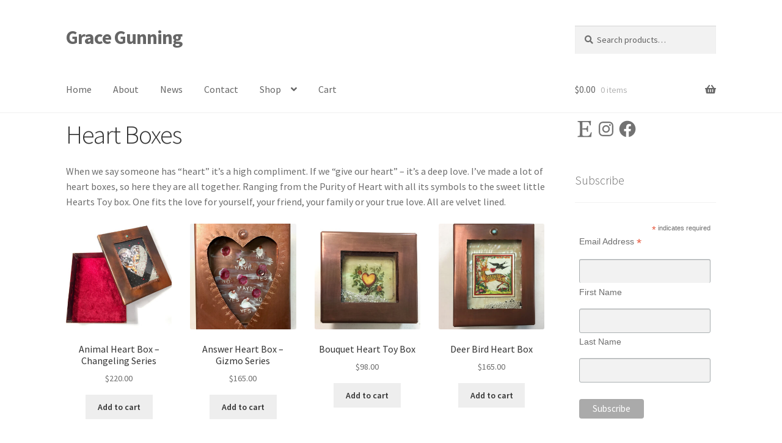

--- FILE ---
content_type: text/css
request_url: https://www.gracegunning.com/wp-content/themes/gg/style.css?ver=6.9
body_size: 56
content:
/*
Theme Name:   	Gunning
Theme URI:    	
Author:       	
Author URI:     
Template:     	storefront
Description:  	
Version:      	
License:      	GNU General Public License v2 or later
License URI:  	http://www.gnu.org/licenses/gpl-2.0.html
Text Domain:  	storefront
Tags:         	
*/
/*
 * Add your own custom css below this text.
 */
